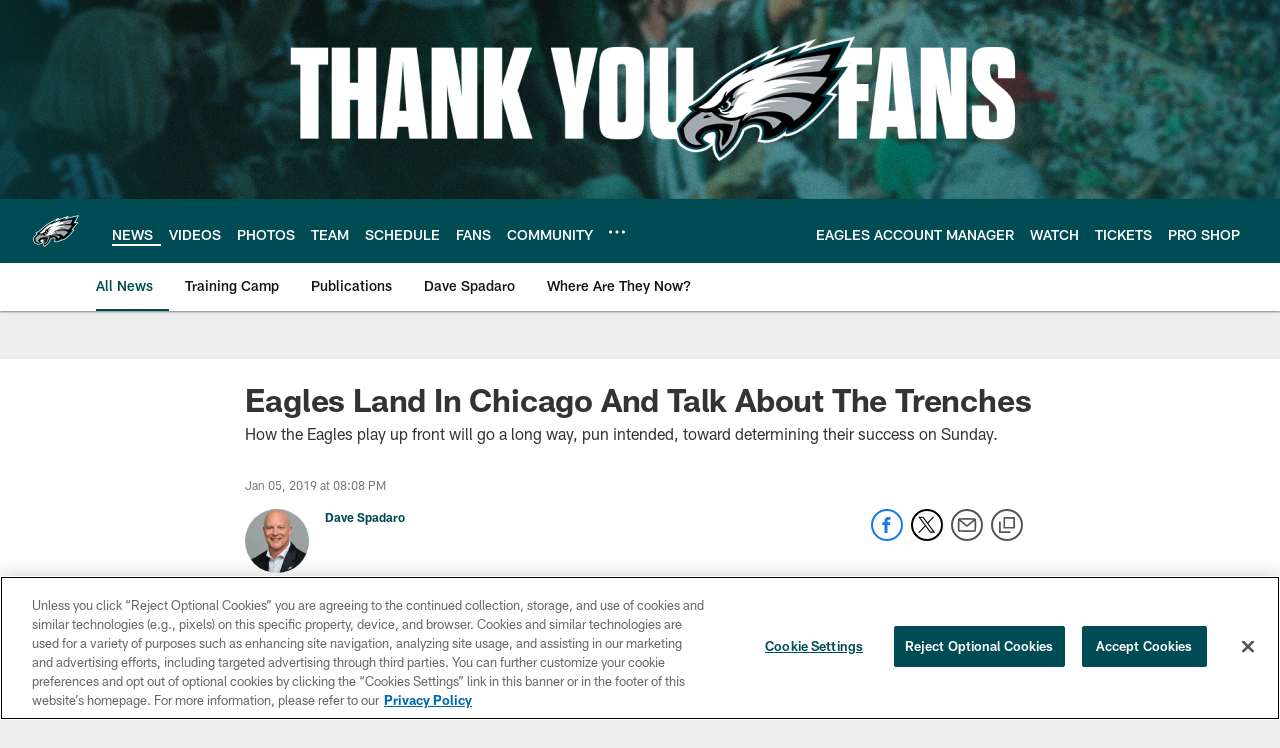

--- FILE ---
content_type: text/html; charset=utf-8
request_url: https://www.google.com/recaptcha/api2/aframe
body_size: 266
content:
<!DOCTYPE HTML><html><head><meta http-equiv="content-type" content="text/html; charset=UTF-8"></head><body><script nonce="I7nhDgOWhiX_4MJoh7ieLw">/** Anti-fraud and anti-abuse applications only. See google.com/recaptcha */ try{var clients={'sodar':'https://pagead2.googlesyndication.com/pagead/sodar?'};window.addEventListener("message",function(a){try{if(a.source===window.parent){var b=JSON.parse(a.data);var c=clients[b['id']];if(c){var d=document.createElement('img');d.src=c+b['params']+'&rc='+(localStorage.getItem("rc::a")?sessionStorage.getItem("rc::b"):"");window.document.body.appendChild(d);sessionStorage.setItem("rc::e",parseInt(sessionStorage.getItem("rc::e")||0)+1);localStorage.setItem("rc::h",'1768598181396');}}}catch(b){}});window.parent.postMessage("_grecaptcha_ready", "*");}catch(b){}</script></body></html>

--- FILE ---
content_type: text/javascript; charset=utf-8
request_url: https://auth-id.philadelphiaeagles.com/accounts.webSdkBootstrap?apiKey=4_zdgVIFT0peCzS_0oIVbs2w&pageURL=https%3A%2F%2Fwww.philadelphiaeagles.com%2Fnews%2Feagles-land-in-chicago-and-talk-about-the-trenches&sdk=js_latest&sdkBuild=18419&format=json
body_size: 437
content:
{
  "callId": "019bc8aa83687692a8868820f1d2be90",
  "errorCode": 0,
  "apiVersion": 2,
  "statusCode": 200,
  "statusReason": "OK",
  "time": "2026-01-16T21:16:16.624Z",
  "hasGmid": "ver4"
}